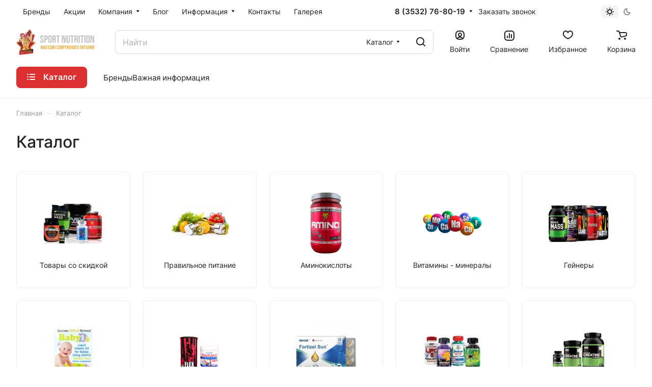

--- FILE ---
content_type: text/css
request_url: https://bsnoren.ru/bitrix/templates/aspro-lite/components/bitrix/catalog.section.list/main/style.css?17414408772514
body_size: 471
content:
.sections-block__item-link {
  --item-pl: 20px;
  --item-pr: 20px;
  --item-pt: 32px;
  --item-pb: 27px;

  padding: var(--item-pt) var(--item-pr) var(--item-pb) var(--item-pl);
  text-align: center;
  display: block;
}
.items-6 .sections-block__item-link {
  --item-pt: 36px;
  --item-pb: 31px;
}
.items-5 .sections-block__item-link {
  --item-pt: 40px;
  --item-pb: 35px;
}
.items-4 .sections-block__item-link {
  --item-pt: 44px;
  --item-pb: 39px;
}

.sections-block__item-image-wrapper {
  --section-image-width: 80px;
  --section-image-height: 80px;
  width: var(--section-image-width);
  height: var(--section-image-height);
  margin: auto auto 14px;
  display: flex;
  align-items: center;
  justify-content: center;
  flex-shrink: 0;
}
.sections-block__item-image {
  max-width: 100%;
  max-height: 100%;
}
.sections-block__item-image-wrapper--ICONS {
  --section-image-width: 40px;
  --section-image-height: 40px;
}
.sections-block__item-image-wrapper--ICONS svg {
  width: var(--section-image-width);
  height: var(--section-image-height);
}
.sections-block__item-text {
  display: block;
}
@media (min-width: 1200px) {
  .items-6 .sections-block__item-image-wrapper--PICTURES {
    --section-image-width: 104px;
    --section-image-height: 104px;
  }
  .items-5 .sections-block__item-image-wrapper--PICTURES,
  .items-4 .sections-block__item-image-wrapper--PICTURES {
    --section-image-width: 120px;
    --section-image-height: 120px;
  }
}
@media (max-width: 600px) {
  .sections-block__item-image-wrapper--PICTURES {
    --section-image-width: 70px;
    --section-image-height: 70px;
  }
  .sections-block__item-link {
    --item-pl: 16px;
    --item-pr: 16px;
    --item-pt: 16px;
    --item-pb: 16px;
  }
   .normal .sections-block__item-image-wrapper {
    --section-image-width: auto;
    --section-image-height: auto;
  }
  .sections-block--mobile-compact.grid-list{
    grid-gap: 12px;
  }
  .sections-block--mobile-compact.mobile-scrolled{
    grid-gap: 0;
  }
  .sections-block--mobile-compact .sections-block__item-image-wrapper {
    --section-image-width: 32px;
    --section-image-height: 32px;
    margin: 0 18px 0 0;
  }
  .sections-block--mobile-compact .sections-block__item-inner {
    display: flex;
    flex-direction: row;
    align-items: center;
    text-align: left;
  }
  .sections-block--mobile-compact .sections-block__item-link{
    --item-pt: 16px;
    --item-pb: 16px;
  }
  .sections-block--mobile-compact .sections-block__item-text{
    /* font-size: 1rem; */
  }
}



--- FILE ---
content_type: text/css
request_url: https://bsnoren.ru/bitrix/templates/aspro-lite/css/blocks/mobile-scrolled.css?17414408771127
body_size: 255
content:
@media (max-width: 600px) {
  .mobile-scrolled {
    display: flex;
    flex-wrap: nowrap;
    overflow: auto;
    padding-bottom: 15px !important;
    margin-bottom: -15px !important;
    padding-top: 15px !important;
    margin-top: -15px !important;
    gap: 0;
  }  
  #main .mobile-scrolled:not(.grid-list--no-gap) {
    gap: 8px;
  }
  #main .mobile-scrolled > div {
    width: 420px;
    flex-shrink: 0;
    box-sizing: content-box;
    order: unset;
  }
  #main .mobile-scrolled--items-2 > div {
    width: 260px;
  }
  #main .mobile-scrolled--items-3 > div {
    width: 164px;
  }
  #main .mobile-scrolled.mobile-scrolled--items-auto > div {
    width: auto;
    padding: 0px;
  }
  #main .mobile-scrolled.mobile-scrolled--small-offset {
    gap: calc(var(--theme-page-width-padding) / 2);
  }
  #main .mobile-offset {
    margin: 0 calc(-1 * var(--theme-page-width-padding));
    padding: 0 var(--theme-page-width-padding);
    flex-wrap: nowrap;
  }
  #main .mobile-offset--right {
    padding: 0 var(--theme-page-width-padding);
  }
}

@media (max-width: 450px) {
  .mobile-scrolled > div {
    width: 320px;
  }
}


--- FILE ---
content_type: text/css
request_url: https://bsnoren.ru/bitrix/templates/aspro-lite/styles.css?176287537029453
body_size: 5764
content:
body {
  background-color: white;
  background-color: var(--black_bg_black);
  color: #555;
  color: var(--basic_text_black);
}
a,
a:hover,
a:focus,
a:active {
  text-decoration: none;
  outline: none;
}
a.grey {
  color: #818181;
}

h1,
h2,
h3,
h4,
h5,
h6 {
  font-weight: 500;
  margin: 30px 0 25px;
  color: #222;
  color: var(--white_text_black);
}
h1,
h2,
h3,
h4 {
  letter-spacing: normal;
}
h1 {
  font-size: 2em;
  font-size: clamp(1.625rem, 1.1786rem + 1.4286vw, 2rem);
  line-height: calc(1em + 10px);
  margin: 0 0 18px;
}
h2 {
  font-size: 1.75em;
  line-height: calc(1em + 10px);
}
h3 {
  font-size: 1.5em;
  line-height: calc(1em + 10px);
}
h4 {
  font-size: 1.25em;
  line-height: calc(1em + 10px);
}
h5 {
  font-size: 1.125em;
  line-height: calc(1em + 10px);
}
h6 {
  font-size: 1.066em;
  line-height: calc(1em + 10px);
}
h1.spaced,
h2.spaced,
h3.spaced,
h4.spaced,
h5.spaced,
h6.spaced {
  margin-top: 50px;
}
h1.no-top-space,
h2.no-top-space,
h3.no-top-space,
h4.no-top-space,
h5.no-top-space,
h6.no-top-space {
  margin-top: 0px;
}
h1.no-bottom-space,
h2.no-bottom-space,
h3.no-bottom-space,
h4.no-bottom-space,
h5.no-bottom-space,
h6.no-bottom-space {
  margin-bottom: 0px;
}
h1.more-spaced,
h2.more-spaced,
h3.more-spaced,
h4.more-spaced,
h5.more-spaced,
h6.more-spaced {
  margin-top: 64px;
}
h1.bottom-spaced,
h2.bottom-spaced,
h3.bottom-spaced,
h4.bottom-spaced,
h5.bottom-spaced,
h6.bottom-spaced {
  margin-bottom: 36px;
}
.underline {
  display: inline-block;
  margin-bottom: 20px;
  padding-bottom: 11px;
  border-bottom: 2px solid blue;
}
h4.underline {
  padding-bottom: 7px;
}
h5.underline {
  padding-bottom: 4px;
}
h2:first-child,
h3:first-child,
h4:first-child,
h5:first-child,
h6:first-child {
  margin-top: 0px;
}
.dark_link {
  color: #222;
  color: var(--white_text_black);
}
.dark_link:hover {
  color: #000;
  color: var(--fill_dark_lite_hover);
}
.label[href]:hover,
.label[href]:focus {
  color: #555;
  color: var(--basic_text_black);
  cursor: default;
}

.no-bottom-margin {
  margin-bottom: 0;
}
.no-top-margin {
  margin-top: 0;
}

.muted {
  color: #999;
}
.muted svg path {
  fill: #b8b8b8;
}
.muted svg rect {
  stroke: #b8b8b8;
}
.muted-use use {
  opacity: 0.35;
}
.muted-use-no-hover:not(:hover) use {
  opacity: 0.35;
}
.normal_text {
  font-size: 1.2em;
  line-height: 1.444em;
}
.bold {
  font-weight: bold;
}

p {
  margin-bottom: 24px;
}
p .alternative-font {
  display: inline-block;
  margin-top: -15px;
  position: relative;
  top: 3px;
  margin-bottom: -6px;
}
p.featured {
  font-size: 1.6em;
  line-height: 1.5em;
}
p.short {
  margin-bottom: 0;
}
p.tall {
  margin-bottom: 20px;
}
p.taller {
  margin-bottom: 40px;
}
p.drop-caps:first-child:first-letter {
  float: left;
  font-size: 75px;
  line-height: 60px;
  padding: 4px;
  margin-right: 5px;
  margin-top: 5px;
  font-family: Georgia;
}
p.drop-caps.secundary:first-child:first-letter {
  background-color: #ccc;
  color: white;
  padding: 6px;
  margin-right: 5px;
  border-radius: 4px;
}

hr {
  height: 1px;
  margin: 25px 0;
  border: none;
  border-top: 1px solid #f2f2f2;
  border-color: var(--lite_bg_black);
}
.colored_line {
  border-color: #ededed;
  border-color: var(--stroke_black);
  border-top-width: 2px;
}

table.no-border {
  border-collapse: collapse;
  border-spacing: 0;
  border: 0;
}

table.table {
  border-collapse: collapse;
  border-spacing: 0;
}
table.table > thead > tr > th,
table.table > tbody > tr > th,
table.table > tfoot > tr > th,
table.table > thead > tr > td,
table.table > tbody > tr > td,
table.table > tfoot > tr > td {
  border: 0;
  padding: 11px;
}
table.table b,
table.table strong {
  font-weight: 600;
}
table.table > thead > tr > th,
table.table > tbody > tr > th,
table.table > tfoot > tr > th {
  color: white;
  border-color: var(--stroke_black);
}
.table-bordered {
  border-color: var(--stroke_black);
}
table.table.table-striped tr:nth-child(even) td {
  background: linear-gradient(0deg, #f5f5f5, #f5f5f5), #f8f8f8;
  background: var(--darkerblack_bg_black);
}
table.table.table-striped tr:nth-child(odd) td {
  background: white;
  background: var(--black_bg_black);
}
table.table.table-striped tr:nth-child(odd) td {
  background: white;
  background: var(--black_bg_black);
}
table.table.table-bordered td {
  border: 1px solid #e5e5e5;
  border-color: var(--stroke_black);
}
table.table.table-bordered-line td {
  border-bottom: 1px solid #e5e5e5;
  border-color: var(--stroke_black);
}
table.table.table-light th {
  background-color: transparent;
  color: inherit;
  border-bottom: 2px solid #b8b8b8;
  border-color: var(--stroke_black);
}
table.table .table-bg-gray {
  background: linear-gradient(0deg, #f5f5f5, #f5f5f5), #f8f8f8;
  background: var(--darkerblack_bg_black);
}
table.table th {
  background: #555;
}
table.table1 td {
  padding: 15px;
}
table tr.highlight {
  background-color: var(--darkgrey_bg_black);
}

table.colored_table {
  width: 100%;
  box-sizing: border-box;
  -moz-box-sizing: border-box;
  -o-box-sizing: border-box;
  -webkit-box-sizing: border-box;
  border-collapse: collapse;
}
.colored_table thead {
  border: 1px solid #ececec;
  border-color: var(--stroke_black);
}
.colored_table thead tr {
  background: #f7f7f7;
  background: var(--darkerblack_bg_black);
}
.colored_table tr td {
  padding: 8px 29px;
}
.colored_table tbody {
  border-left: 1px solid #ececec;
  border-right: 1px solid #ececec;
  border-bottom: 1px solid #ececec;
  border-color: var(--stroke_black);
}
.colored_table tbody tr td {
  border-bottom: 1px solid #ececec;
  border-color: var(--stroke_black);
}
.colored_table > tbody > tr > td,
.colored_table > tbody > tr > th,
.colored_table > tfoot > tr > td,
.colored_table > tfoot > tr > th,
.colored_table > thead > tr > td,
.colored_table > thead > tr > th {
  line-height: 1.428571429;
}
table.colored_table > tbody > tr > th,
table.colored_table > tfoot > tr > th,
table.colored_table > tbody > tr > td,
table.colored_table > tfoot > tr > td {
  padding: 14px 20px 15px;
}
table.colored_table > thead > tr > th,
table.colored_table > thead > tr > td {
  padding: 11px 21px;
  font-size: 0.8667em;
}

table.table-border_bottom > thead > tr > td {
  padding: 10px 0 11px 0;
}
table.table-border_bottom > tbody > tr > td {
  padding: 10px 0 11px 0;
  vertical-align: top;
  border-bottom: 1px solid #ededed;
  border-color: var(--stroke_black)
}
table.table-border_bottom.col-50 > tbody > tr > td {
  width: 50%;
}
table.table-border_bottom thead {
  border-bottom: 1px solid #ececec;
  border-color: var(--stroke_black);
}
table.table-border_bottom thead tr {
  background: #f7f7f7;
  background: var(--darkerblack_bg_black);
}

blockquote {
  color: #222;
  color: var(--white_text_black);
  position: relative;
  padding: 0px 20px 0px 41px;
  border: none;
  font-weight: normal;
  font-size: 1.2em;
  line-height: calc(1em + 10px);
  margin: 48px 0px;
}
blockquote p {
  line-height: normal;
}
blockquote:before {
  position: absolute;
  top: 0px;
  left: 0px;
  bottom: 0px;
  content: "";
  width: 3px;
  border-radius: 3px;
  background-color: #9e9e9e;
  background-color: var(--theme-base-color, #9e9e9e);
}
blockquote.danger {
  padding: 27px 42px 31px 42px;
  border: 1px solid rgba(210, 21, 21, 0.4);
  border-radius: 3px;
  border-left: 3px solid #d21515;
  color: #bb3a3a;
  margin: 40px 0px;
  font-weight: 400;
}
blockquote.info {
  padding: 27px 42px 31px 42px;
  border: 1px solid rgba(91, 177, 71, 0.4);
  border-radius: 3px;
  border-left: 3px solid #5bb147;
  color: #5a8051;
  margin: 40px 0px;
  font-weight: 400;
}
blockquote.danger * {
  color: #bb3a3a;
}
blockquote.info * {
  color: #5a8051;
}
blockquote.danger:before {
  content: "";
  position: absolute;
  top: -9px;
  left: 40px;
  background: var(--black_bg_black) url(images/lite.png) -249px -262px no-repeat;
  width: 26px;
  height: 17px;
}
blockquote.info:before {
  content: "";
  position: absolute;
  top: -9px;
  left: 40px;
  background: var(--black_bg_black) url(images/lite.png) -17px -153px no-repeat;
  width: 26px;
  height: 18px;
}
blockquote.danger:after {
  content: "";
}
blockquote.code {
  padding: 27px 42px 31px 42px;
  border: 1px solid #f2f2f2;
  border-color: var(--stroke_black);
  background: url(images/code_pattern.gif);
  color: #999;
  margin: 40px 0px;
  font-weight: 400;
}
blockquote.code:before {
  display: none;
}
blockquote > div {
  font-style: italic;
  padding: 18px 20px 25px;
}
blockquote small {
  color: #222;
  color: var(--white_text_black);
  font-style: normal;
  margin-top: 10px;
  font-size: 0.93333rem;
  line-height: calc(1em + 7px);
}
li {
  line-height: 24px;
}
ul,
ol {
  padding-left: 17px;
  margin-bottom: 20px;
}
ul + h3,
ul + h4,
ul + h5,
ul + h6,
ol + h3,
ol + h4,
ol + h5,
ol + h6 {
  margin-top: 28px;
}
ul.list.icons {
  padding-left: 30px;
}
ul.list.icons .fa {
  margin-left: -22px;
  margin-right: 5px;
}
dl {
  margin-top: 16px;
}
dt {
  margin-bottom: 1px;
}
dd {
  margin-bottom: 14px;
  color: #444444;
  color: var(--basic_text_black);
}
dd + dd {
  margin-top: -14px;
}
table.table > thead > tr > th {
  font-size: 14px;
  font-weight: 600;
  padding-top: 12px;
  padding-bottom: 12px;
}

ul {
  padding-left: 0px;
}
ol li {
  padding-left: 4px;
  margin-bottom: 12px;
}
ul li {
  list-style-type: none;
  position: relative;
  padding-left: 0px;
  margin-bottom: 8px;
}
ul li p {
  margin-bottom: 0px;
}
ul li ul,
ol li ol {
  padding-top: 4px;
}

ul li:before {
  content: "";
  position: relative;
  left: 0px;
  top: 11px;
  background: #666666;
  width: 11px;
  height: 1px;
  display: inline-block;
  vertical-align: top;
  margin-right: 10px;
}
.mega-fixed-menu ul li:before,
header ul li:before,
#headerfixed ul li:before,
#mobileheader ul li:before,
#mobilefilter ul li:before,
.bx-core-window:not(.bx-core-adm-admin-dialog) ul li:before {
  content: none;
}
.main ul li p {
  display: inline;
  vertical-align: top;
}
ul.list-unstyled li {
  padding-left: 0px;
  margin-bottom: 0px;
}
ul.list-unstyled li:before {
  display: none;
}
.main ul.list-unstyled li p {
  display: block;
}

.body_media {
  display: none;
  position: absolute;
  top: 2;
}
.valign {
  float: none;
  display: inline-block;
  vertical-align: middle;
}
.ask_a_question {
  text-align: center;
  line-height: 15px;
  color: #1d2029;
}
.ask_a_question .text {
  margin-top: 8px;
}
.styled-block {
  border-left: 2px solid;
  background: url("images/background.png") #f2f2f2 0 0 repeat;
  color: #555555;
  margin-bottom: 40px;
  clear: both;
  margin-top: 30px;
  padding: 37px 50px;
  font-size: 15px;
}
.order-block {
  background: #fbfbfb;
  background: var(--lite_bg_black);
  border: 1px solid #f2f2f2;
  border-color: var(--stroke_black);
  color: #555555;
  color: var(--basic_text_black);
  clear: both;
  font-size: 1em;
  margin: 30px 0 40px;
  width: 100%;
}
.order-block--clear {
  border: 0;
  border: 0;
  background: transparent;
  margin: 0;
}
.progress {
  background-color: var(--darkerblack_bg_black);
}
.progress-bar {
  color: var(--white_text_black_reverse);
}
.grey-bg {
  background-color: #fafafa;
  background-color: var(--light2_bg_black);
}
.order-block__wrapper {
  border: 1px solid #f2f2f2;
  border-color: var(--stroke_black);
  margin: 43px 0 40px;
}
.order-block .row {
  margin: 0;
}
.order-block .row > div {
  text-align: center;
  padding: 41px 0 40px;
  min-height: 83px;
}
.order-block td {
  padding: 42px 0px 37px;
  vertical-align: top;
}
.order-block td .btns {
  text-align: center;
}
.order-block .btn {
  margin: 0;
}
.order-block .text {
  padding: 0px 0px 0px 131px;
  min-height: 46px;
  line-height: 24px;
  text-align: left;
  position: relative;
}
.order-block .text .svg {
  display: block;
  width: 48px;
  height: 58px;
  position: absolute;
  top: 39px;
  top: -2px;
  left: 52px;
}
.order-block .text h1,
.order-block .text h2,
.order-block .text h3,
.order-block .text h4,
.order-block .text h5,
.order-block .text h6 {
  margin-bottom: 5px;
  margin-top: 0px;
}
.styled-block .row > div,
.order-block .row > div {

  display: table-cell;
  vertical-align: middle;
}
.styled-block .row > div.col-md-3,
.order-block .row > vib.col-md-3 {
  text-align: center;
}
.styled-block .row > div.col-md-3 .btn,
.order-block .row > vib.col-md-3 .btn {
  position: relative;
  margin: 0;
}


.select-outer {
  width: 252px;
  position: relative;
  white-space: nowrap;
  font-size: 0px;
}
.select-outer select {
  appearance: none;
  -moz-appearance: none;
  -webkit-appearance: none;
  -o-appearance: none;
  -ms-appearance: none;
  font-size: 13px;
}
.select-outer i.fa {

  top: 0px;
  width: 28px;
  height: 36px;
  line-height: 36px;
  text-align: center;
  padding: 1px 1px 0px 2px;
  border-right: 0px solid #f2f2f2;
  left: 0px;
  vertical-align: top;
  font-size: 13px;
  margin-right: -28px;
}
.select-outer i.fa:before {
  color: #fff;
  background: url(images/svg/more_arrow.svg) 2px 4px no-repeat;
}
.select-outer i + select {
  padding-left: 39px;
  padding-right: 7px;
}
.select-outer select + i.fa {
  border-left: 0px solid #f2f2f2;
  right: 0px;
  left: auto;
  border-right-width: 0px;
  padding-left: 0px;
  margin-left: -28px;
}
.select-outer.black i.fa {
  color: #222;
}
.bx-opera .select-outer i.fa {
  top: 6px;
  display: none;
}
.bx-firefox .select-outer select {
  padding-top: 6px;
  padding-bottom: 7px;
}
.select-outer select::-ms-expand {
  display: none;
}
.grey_light {
  color: #6d7a83;
}
.grey_dark {
  color: #666666;
}
.dark_light {
  color: #2f383d;
}
.dark_lite_table {
  color: #2f383d;
  font-size: 16px;
}
.dark_table {
  color: #222;
  font-size: 15px;
  line-height: 20px;
  font-weight: bold;
}
.noradius {
  border-radius: 0;
}
.white_middle_text {
  font-weight: bold;
}
.underborder {
  border-bottom: 1px dotted;
}

.introtext {
  padding: 0px 0px 0px;
  color: #222;
  color: var(--white_text_black);
  font-size: 1.2em;
  line-height: calc(1em + 10px);
  margin-bottom: 40px;
}
.introtext p:last-child {
  margin-bottom: 0px;
}

.btn-inline {
  cursor: pointer;
  white-space: nowrap;
}
.btn-inline i {
  margin: 0 14px;
}
.btn-inline.rounded i {
  margin: 0 8px;
  border-radius: 50%;
  width: 18px;
  text-align: center;
  height: 18px;
  line-height: 17px;
  position: relative;
  top: 1px;
}
.btn-inline.rounded i:before {
  margin-left: 2px;
}
.bx-firefox .btn-inline.rounded i:before {
  margin-left: 0px;
}
.btn-inline.rounded:hover i {
  color: #fff;
  background: #ccc;
}
.btn-inline:hover {
  color: #222;
  color: var(--white_text_black);
}

.btn-inline.sm {
  font-size: 0.867em;
}
.btn-inline.sm i {
  margin: 0 12px;
}
.btn-inline.sm.rounded i {
  margin: 0 6px;
}

.btn-inline.xs {
  font-size: 0.733em;
}
.btn-inline.xs i {
  margin: 0 10px;
}
.btn-inline.xs.rounded i {
  margin: 0 4px;
}

.btn-inline.black {
  color: #222;
  color: var(--white_text_black);
}

.black {
  color: #222;
}


.fa.big-icon {
  height: 54px;
  width: 54px;
  line-height: 54px;
  font-size: 29px;
  border-radius: 50%;
  background: var(--theme-base-color);
  color: #fff;
  text-align: center;
}
.fa.big-icon.grey {
  color: var(--theme-base-color);
  background: #efefef;
}
.fa.big-icon.s50 {
  height: 50px;
  width: 50px;
  line-height: 50px;
  font-size: 29px;
}
.fa.big-icon.s45 {
  height: 45px;
  width: 45px;
  line-height: 45px;
  font-size: 25px;
}
.fa.big-icon.s40 {
  height: 40px;
  width: 40px;
  line-height: 40px;
  font-size: 22px;
}
.fa.big-icon.s35 {
  height: 35px;
  width: 35px;
  line-height: 35px;
  font-size: 19px;
}
.fa.big-icon.s30 {
  height: 30px;
  width: 30px;
  line-height: 30px;
  font-size: 17px;
}
.fa.big-icon.s25 {
  height: 25px;
  width: 25px;
  line-height: 25px;
  font-size: 13px;
}


.icon-text {
  padding: 0 20px;
  height: 54px;
  line-height: 54px;
  display: inline-block;
  border-radius: 27px;
  white-space: nowrap;
  background: var(--theme-base-color);
  color: #fff;
}
.icon-text .fa {
  font-size: 30px;
  margin-top: -7px;
  vertical-align: middle;
  margin-right: 10px;
}
.icon-text.grey {
  color: var(--theme-base-color);
  background: #efefef;
}

a.icon-text:hover {
  color: #fff;
  text-decoration: underline;
}
a.icon-text:focus {
  color: #fff;
}

.icon-text.s50 {
  padding: 0 18px;
  height: 50px;
  line-height: 50px;
}
.icon-text.s50 .fa {
  margin-top: -2px;
  font-size: 26px;
  margin-right: 6px;
}

.icon-text.s45 {
  height: 45px;
  line-height: 45px;
}
.icon-text.s45 .fa {
  margin-top: -2px;
  font-size: 22px;
  margin-right: 4px;
}

.icon-text.s40 {
  padding: 0 16px;
  height: 40px;
  line-height: 40px;
}
.icon-text.s40 .fa {
  font-size: 22px;
  margin-top: -4px;
  margin-right: 4px;
}

.icon-text.s35 {
  padding: 0 14px;
  height: 35px;
  line-height: 33px;
}
.icon-text.s35 .fa {
  margin-top: 0;
  font-size: 18px;
  margin-right: 4px;
}

.icon-text.s30 {
  padding: 0 12px;
  height: 30px;
  line-height: 30px;
  font-size: 13px;
  line-height: 29px;
}
.icon-text.s30 .fa {
  margin-top: 0;
  font-size: 15px;
  margin-right: 2px;
  line-height: 13px;
}

.icon-text.s25 {
  padding: 0 9px;
  height: 25px;
  font-size: 13px;
  line-height: 24px;
}
.icon-text.s25 .fa {
  margin-top: 0;
  font-size: 14px;
  margin-right: 2px;
  line-height: 13px;
}


.label {
  border-radius: 1px;
  font-size: 11px;
  font-weight: normal;
  line-height: 14px;
  height: 22px;
  padding: 0.4em 0.6em;
  display: inline-block;
  vertical-align: top;
}
.label-instock {
  background: #3cc051;
}
.label-nostock {
  background: #999999;
}
.label-pending {
  background: #fcb322;
}
.label-order {
  background: #57b5e3;
}


.review {
  margin-bottom: 30px;
  position: relative;
}


.bx-core-window img {
  vertical-align: baseline;
}
.bx-core-window .adm-btn,
.bx-core-window .adm-input-file {
  box-sizing: content-box;
  -moz-box-sizing: content-box;
  -webkit-box-sizing: content-box;
  -o-box-sizing: content-box;
  -ms-box-sizing: content-box;
}


.include_module_error {
  margin: 0 auto;
  text-align: center;
}
.include_module_error img {
  max-width: 100%;
}
.include_module_error p {
  color: #636363;
  font-size: 14px;
  line-height: 20px;
  margin-top: 0;
}


.font_exlg {
  font-size: 1.6em;
  line-height: 1.25em;
}
.font_lg {
  font-size: 1.3333em;
  line-height: 1.4em;
}
.font_mlg {
  font-size: 1.2em;
  line-height: 1.454em;
}
.font_mxs {
  font-size: 1.133em;
  line-height: 1.454em;
}
.font_md {
  font-size: 1.0667em;
  line-height: 1.5625em;
}
.font_sm {
  font-size: 0.933em;
  line-height: 1.429em;
}
.font_xs {
  font-size: 0.867em;
  line-height: 1.5379em;
}
.font_sxs {
  font-size: 0.8em;
  line-height: 1.692em;
}
.font_xxs {
  font-size: 0.733em;
  line-height: 1.273em;
}
.font_xxss {
  font-size: 0.667em;
  line-height: 1.3em;
}
.font_upper_md {
  font-size: 0.733em;
  line-height: 1.3em;
  text-transform: uppercase;
  letter-spacing: 0.8px;
}
.font_upper {
  font-size: 0.667em;
  line-height: 1.3em;
  text-transform: uppercase;
  letter-spacing: 0.8px;
}
.font_upper_xs {
  font-size: 0.6em;
  line-height: 1.3em;
  text-transform: uppercase;
  letter-spacing: 0.8px;
}

.font_70 {
  font-size: clamp(1.6rem, 1.015rem + 2.8vw, 4.375rem);
  line-height: calc(1em + 7px);
}

.font_56 {
  font-size: clamp(1.6rem, 1.1rem + 2vw, 3.5rem);
  line-height: calc(1em + 7px);
}

.font_50 {
  font-size: clamp(1.6rem, 1.025rem + 1.75vw, 3.125rem);
  line-height: calc(1em + 7px);
}

.font_48 {
  font-size: clamp(1.6rem, 1.02rem + 1.65vw, 3rem);
  line-height: calc(1em + 7px);
}

.font_42 {
  font-size: clamp(1.6rem, 1.005rem + 1.35vw, 2.625rem);

  line-height: calc(1em + 7px);
}
.font_40 {
  font-size: 2.5rem;
  line-height: calc(1em + 7px);
}
.font_38 {
  font-size: 2.375rem;
  line-height: calc(1em + 7px);
}
.font_36 {
  font-size: 2.25rem;
  line-height: calc(1em + 7px);
}
.font_34 {
  font-size: 2.125rem;
  line-height: calc(1em + 7px);
}
.font_32 {
  font-size: 2rem;
  line-height: calc(1em + 7px);
}
.font_30 {
  font-size: 1.875rem;
  line-height: calc(1em + 7px);
}
.font_28 {
  font-size: 1.75rem;
  line-height: calc(1em + 7px);
}
.font_26 {
  font-size: 1.625rem;
  line-height: calc(1em + 7px);
}
.font_25 {
  font-size: 1.5625rem;
  line-height: calc(1em + 7px);
}
.font_24 {
  font-size: 1.5rem;
  line-height: calc(1em + 7px);
}
.font_23 {
  font-size: 1.4375rem;
  line-height: calc(1em + 7px);
}
.font_22 {
  font-size: 1.375rem;
  line-height: calc(1em + 7px);
}
.font_21 {
  font-size: 1.3125rem;
  line-height: calc(1em + 7px);
}
.font_20 {
  font-size: 1.25rem;
  line-height: calc(1em + 7px);
}
.font_19 {
  font-size: 1.1875rem;
  line-height: calc(1em + 7px);
}
.font_18 {
  font-size: 1.125rem;
  line-height: calc(1em + 7px);
}
.font_17 {
  font-size: 1.0625rem;
  line-height: calc(1em + 7px);
}
.font_16 {
  font-size: 1rem;
  line-height: calc(1em + 7px);
}
.font_15 {
  font-size: 0.9375rem;
  line-height: calc(1em + 7px);
}
.font_14 {
  font-size: 0.875rem;
  line-height: calc(1em + 7px);
}
.font_13 {
  font-size: 0.8125rem;
  line-height: calc(1em + 7px);
}
.font_12 {
  font-size: 0.75rem;
  line-height: calc(1em + 7px);
}
.font_11 {
  font-size: 0.6875rem;
  line-height: calc(1em + 7px);
}
.font_10 {
  font-size: 0.625rem;
  line-height: calc(1em + 7px);
}
.font_9 {
  font-size: 0.5625rem;
  line-height: calc(1em + 7px);
}
.font_large {
  line-height: calc(1em + 10px);
}
.font_short {
  line-height: calc(1em + 4px);
}
.font_normal {
  line-height: calc(1em + 7px);
}

.font_bold {
  font-weight: bold;
}
.font_normal {
  font-weight: normal;
}
.font_weight--600 {
  font-weight: 600;
}
.font_weight--500 {
  font-weight: 500;
}

@media (max-width: 600px) {
  .font_20--to-600 {
    font-size: 1.25rem;
  }
  .font_18--to-600 {
    font-size: 1.125rem;
  }
  .font_16--to-600 {
    font-size: 1rem;
  }
  .font_15--to-600 {
    font-size: 0.9375rem;
  }
  .font_14--to-600 {
    font-size: 0.875rem;
  }
  .font_12--to-600 {
    font-size: 0.75rem;
  }
}

.stroke_999 * {
  stroke: #999;
}

.color_222 {
  color: #222;
  color: var(--white_text_black);
}
.color_333 {
  color: #222;
  color: var(--white_text_black);
}
.color_555 {
  color: #555;
  color: var(--basic_text_black);
}
.color_666 {
  color: #666;
  color: var(--lite_basic_text_black);
}
.color_999 {
  color: #999;
}
.color_light {
  color: #fff;

}
.color_light--opacity {
  color: #fff;

  opacity: 0.7;
}
.color_dark {
  color: #222;
  color: var(--white_text_black);
}
.color_dark--opacity {
  color: #222;
  color: var(--white_text_black);
  opacity: 0.5;
}

.mr-10 {
  margin-right: 10px;
}
.mb-10 {
  margin-bottom: 10px;
}
.mb-12 {
  margin-bottom: 12px;
}
.shadow,
.shadow-hovered:hover {
  box-shadow: 0px 5px 30px rgba(34, 34, 34, 0.1);
  z-index: 1;
}
.shadow-hovered {
  transition: box-shadow ease 0.3s, background ease 0.3s;
}
.shadow-no-border-hovered:hover {
  border-color: #fff;
  border-color: var(--stroke_black_hover);
  background-color: #fff;
  background-color: var(--card_bg_hover_black);
}
.shadow-no-border-hovered {
  transition: box-shadow ease 0.3s, border ease 0.3s, background ease 0.3s;
}
.index-block--fon .shadow-no-border-hovered:hover {
  border-color: #fafafa;
  border-color: var(--lite_bg_black);
}
.fill-999 {
  fill: #999;
}

.dark-block-hover:before {
  content: "";
  position: absolute;
  bottom: 0;
  top: 0;
  left: 0;
  right: 0;
  background: #000;
  opacity: 0;
  z-index: 1;
  transition: opacity 0.2s ease-in-out;
}
.dark-block-after:after {
  content: "";
  position: absolute;
  left: 0%;
  right: 0%;
  top: 51%;
  bottom: 0%;
  background: linear-gradient(180deg, rgba(0, 0, 0, 0) 0%, rgba(0, 0, 0, 0.5) 100%);
  transition: opacity 0.2s ease-in-out;
}
.dark-block-hover:hover:before {
  opacity: 0.5;
}
.dark-block-hover:hover .dark-block-after:after {
  opacity: 0;
}
.opacity_5 {
  opacity: 0.5;
}

.text-upper {
  text-transform: uppercase;
  letter-spacing: 0.8px;
}

.z-2 {
  z-index: 2;
}
.z-max {
  z-index: 996;
}

.height-100 {
  height: 100%;
}
.width-100 {
	width: 100%;
}

.rounded-1 {
  border-radius: 1px;
}
.rounded-2 {
  border-radius: 2px;
}
.rounded-3 {
  border-radius: 3px;
}
.rounded-4 {
  border-radius: 4px;
}
.rounded-x {
  border-radius: 8px;
  border-radius: var(--border-radius);
}
.outer-rounded-x {
  border-radius: 12px;
  border-radius: var(--theme-outer-border-radius);
}
.rounded {
  border-radius: 100%;
}
.dotted {

  text-decoration: underline;
  text-decoration-style: dotted;
  text-underline-offset: 0.15em;
  text-decoration-thickness: 1px;
  text-decoration-skip-ink: none;
}
.dashed {

  text-decoration: underline;
  text-decoration-style: dashed;
  text-underline-offset: 0.15em;
  text-decoration-thickness: 1px;
  text-decoration-skip-ink: none;
}
.font-bold {
  font-weight: 700;
}

.bordered {
  border: 1px solid #ededed;
  border-color: var(--stroke_black);
}
.border-none {
  border: none;
}
.border-top-none {
  border-top: none;
}
.border-bottom-none {
  border-bottom: none;
}
.border-left-none {
  border-left: none;
}
.border-right-none {
  border-right: none;
}

.pointer {
  cursor: pointer;
}

.linecamp-2 {
  -webkit-line-clamp: 2;
  display: -webkit-box;
  -webkit-box-orient: vertical;
  display: -moz-box;
  -moz-box-orient: vertical;
  -moz-line-clamp: 2;
  overflow: hidden;
}
.linecamp-3 {
  -webkit-line-clamp: 3;
  display: -webkit-box;
  -webkit-box-orient: vertical;
  display: -moz-box;
  -moz-box-orient: vertical;
  -moz-line-clamp: 3;
  overflow: hidden;
}
.linecamp-4 {
  -webkit-line-clamp: 4;
  display: -webkit-box;
  -webkit-box-orient: vertical;
  display: -moz-box;
  -moz-box-orient: vertical;
  -moz-line-clamp: 4;
  overflow: hidden;
}
.linecamp-5 {
  -webkit-line-clamp: 5;
  display: -webkit-box;
  -webkit-box-orient: vertical;
  display: -moz-box;
  -moz-box-orient: vertical;
  -moz-line-clamp: 5;
  overflow: hidden;
}
.linecamp-12 {
  -webkit-line-clamp: 12;
  display: -webkit-box;
  -webkit-box-orient: vertical;
  display: -moz-box;
  -moz-box-orient: vertical;
  -moz-line-clamp: 12;
  overflow: hidden;
}
.left-justify-content {
  justify-content: left;
}
.relative {
  position: relative;
}
.static {
  position: static;
}
.shadow-parent-all:hover .shadow-target {
  box-shadow: 0px 5px 20px rgba(0, 0, 0, 0.1);
}

.table-full-width {
  width: 100%;
}


.tables-responsive {
  overflow-x: auto;
  position: relative;
}

.tables-responsive:before {
  content: "";
  position: absolute;
}

.table {
  width:100%
}

@media (min-width: 992px) {
  .visible-991 {
    display: none;
  }
}
@media (max-width: 991px) {
  .hide-991 {
    display: none;
  }
}
@media all and (min-width: 600px) {
  .visible-767 {
    display: none;
  }

}
@media (max-width: 767px) {
  .hide-767 {
    display: none;
  }
}
@media (max-width: 600px) {
  table.table:not(.table-full-width),
  table.table:not(.table-full-width) thead,
  table.table:not(.table-full-width) tbody,
  table.table:not(.table-full-width) th,
  table.table:not(.table-full-width) td,
  table.table:not(.table-full-width) tr {
    display: block;
    clear: both;
  }
  table.table:not(.table-full-width) thead tr {
    position: absolute;
    top: -9999px;
    left: -9999px;
  }
  table.table:not(.table-full-width) thead + tbody td .th-mobile {
    display: block;
    position: absolute;
    top: 6px;
    left: 6px;
    width: 45%;
    padding-right: 10px;
    white-space: nowrap;
    text-overflow: ellipsis;
    overflow: hidden;
  }
  table.table:not(.table-full-width) thead + tbody tr:not(.nomobile) td {
    border: none;
    border-bottom: 1px solid #eee;
    position: relative;
    padding-left: 50%;
    text-align: left !important;
    min-height: 32px;
    word-break: break-all;
  }
  table.table thead + tbody td.table-head-group .th-mobile {
    display: none;
  }
  table.table thead + tbody tr:not(.nomobile) td.table-head-group {
    padding-left: 6px;
  }
  table.table .td-hidden-xs {
    display: none;
  }
}

@media all and (min-width: 601px) {
  .maxwidth-theme.maxwidth-theme--no-maxwidth-f601 {
    max-width: none;
    padding-left: 0 !important;
    padding-right: 0 !important;
  }
  .visible-600 {
    display: none;
  }
}

@media all and (max-width: 600px) {
  .hide-600 {
    display: none;
  }
  .visible-600 {
    display: block;
  }

  body .order-block td {
    display: block;
    width: 100%;
    padding: 0;
    margin-bottom: 20px;
  }

  body .order-block .text {
    text-align: left;
    padding: 25px 20px 0 25px;
  }

  .order-block .text .svg {
    position: relative;
    left: 0;
    width: 100%;
  }

  .order-block td .btns {
    text-align: left;
    padding: 0 20px 0 25px;
  }
}

@media all and (min-width: 992px) {
  .index-block__part--right.flexbox--direction-column {
    flex-basis: 55%;
    flex-shrink: 0;
  }
  .index-block__preview--right {
    max-width: 750px;
    margin: 0px;
    padding-left: 9%;
  }
}
@media all and (max-width: 1100px) {
  .hide-1100 {
    display: none;
  }
}
@media all and (max-width: 1200px) {
  .hide-1200 {
    display: none;
  }
}
@media all and (max-width: 1300px) {
  .hide-1300 {
    display: none;
  }
}
@media all and (max-width: 1400px) {
  .hide-1400 {
    display: none;
  }
}
@media all and (max-width: 1500px) {
  .hide-1500 {
    display: none;
  }
}
@media all and (max-width: 1600px) {
  .hide-1600 {
    display: none;
  }
}
@media all and (max-width: 1700px) {
  .hide-1700 {
    display: none;
  }
}

@media (max-width: 1200px) {
  .p-t-24-1200 {
    padding-top: 24px;
  }
}

@media (max-width: 1300px) {
  .last-1300 {
    order: 1;
  }
}
